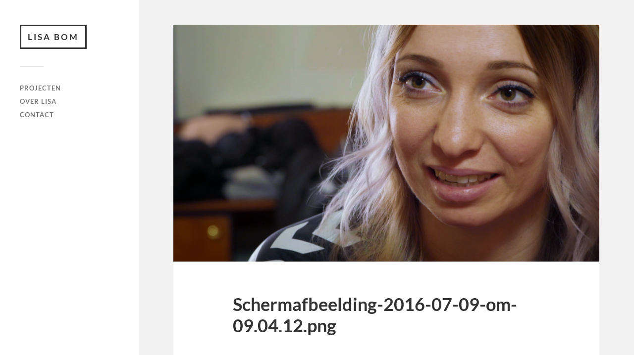

--- FILE ---
content_type: text/html; charset=UTF-8
request_url: https://lisabom.nl/documentaire/schermafbeelding-2016-07-09-om-09-04-12/
body_size: 4218
content:
<!DOCTYPE html>

<html class="no-js" lang="en-US">

	<head profile="http://gmpg.org/xfn/11">
		
		<meta http-equiv="Content-Type" content="text/html; charset=UTF-8" />
		<meta name="viewport" content="width=device-width, initial-scale=1.0, maximum-scale=1.0, user-scalable=no" >
		 
		<title>Road To Rio handbalsprookje &#8211; Lisa Bom</title>
<meta name='robots' content='max-image-preview:large' />
	<style>img:is([sizes="auto" i], [sizes^="auto," i]) { contain-intrinsic-size: 3000px 1500px }</style>
	<script>document.documentElement.className = document.documentElement.className.replace("no-js","js");</script>
<link rel="alternate" type="application/rss+xml" title="Lisa Bom &raquo; Feed" href="https://lisabom.nl/feed/" />
<link rel="alternate" type="application/rss+xml" title="Lisa Bom &raquo; Comments Feed" href="https://lisabom.nl/comments/feed/" />
<script type="text/javascript">
/* <![CDATA[ */
window._wpemojiSettings = {"baseUrl":"https:\/\/s.w.org\/images\/core\/emoji\/16.0.1\/72x72\/","ext":".png","svgUrl":"https:\/\/s.w.org\/images\/core\/emoji\/16.0.1\/svg\/","svgExt":".svg","source":{"concatemoji":"https:\/\/lisabom.nl\/wp-includes\/js\/wp-emoji-release.min.js?ver=6.8.3"}};
/*! This file is auto-generated */
!function(s,n){var o,i,e;function c(e){try{var t={supportTests:e,timestamp:(new Date).valueOf()};sessionStorage.setItem(o,JSON.stringify(t))}catch(e){}}function p(e,t,n){e.clearRect(0,0,e.canvas.width,e.canvas.height),e.fillText(t,0,0);var t=new Uint32Array(e.getImageData(0,0,e.canvas.width,e.canvas.height).data),a=(e.clearRect(0,0,e.canvas.width,e.canvas.height),e.fillText(n,0,0),new Uint32Array(e.getImageData(0,0,e.canvas.width,e.canvas.height).data));return t.every(function(e,t){return e===a[t]})}function u(e,t){e.clearRect(0,0,e.canvas.width,e.canvas.height),e.fillText(t,0,0);for(var n=e.getImageData(16,16,1,1),a=0;a<n.data.length;a++)if(0!==n.data[a])return!1;return!0}function f(e,t,n,a){switch(t){case"flag":return n(e,"\ud83c\udff3\ufe0f\u200d\u26a7\ufe0f","\ud83c\udff3\ufe0f\u200b\u26a7\ufe0f")?!1:!n(e,"\ud83c\udde8\ud83c\uddf6","\ud83c\udde8\u200b\ud83c\uddf6")&&!n(e,"\ud83c\udff4\udb40\udc67\udb40\udc62\udb40\udc65\udb40\udc6e\udb40\udc67\udb40\udc7f","\ud83c\udff4\u200b\udb40\udc67\u200b\udb40\udc62\u200b\udb40\udc65\u200b\udb40\udc6e\u200b\udb40\udc67\u200b\udb40\udc7f");case"emoji":return!a(e,"\ud83e\udedf")}return!1}function g(e,t,n,a){var r="undefined"!=typeof WorkerGlobalScope&&self instanceof WorkerGlobalScope?new OffscreenCanvas(300,150):s.createElement("canvas"),o=r.getContext("2d",{willReadFrequently:!0}),i=(o.textBaseline="top",o.font="600 32px Arial",{});return e.forEach(function(e){i[e]=t(o,e,n,a)}),i}function t(e){var t=s.createElement("script");t.src=e,t.defer=!0,s.head.appendChild(t)}"undefined"!=typeof Promise&&(o="wpEmojiSettingsSupports",i=["flag","emoji"],n.supports={everything:!0,everythingExceptFlag:!0},e=new Promise(function(e){s.addEventListener("DOMContentLoaded",e,{once:!0})}),new Promise(function(t){var n=function(){try{var e=JSON.parse(sessionStorage.getItem(o));if("object"==typeof e&&"number"==typeof e.timestamp&&(new Date).valueOf()<e.timestamp+604800&&"object"==typeof e.supportTests)return e.supportTests}catch(e){}return null}();if(!n){if("undefined"!=typeof Worker&&"undefined"!=typeof OffscreenCanvas&&"undefined"!=typeof URL&&URL.createObjectURL&&"undefined"!=typeof Blob)try{var e="postMessage("+g.toString()+"("+[JSON.stringify(i),f.toString(),p.toString(),u.toString()].join(",")+"));",a=new Blob([e],{type:"text/javascript"}),r=new Worker(URL.createObjectURL(a),{name:"wpTestEmojiSupports"});return void(r.onmessage=function(e){c(n=e.data),r.terminate(),t(n)})}catch(e){}c(n=g(i,f,p,u))}t(n)}).then(function(e){for(var t in e)n.supports[t]=e[t],n.supports.everything=n.supports.everything&&n.supports[t],"flag"!==t&&(n.supports.everythingExceptFlag=n.supports.everythingExceptFlag&&n.supports[t]);n.supports.everythingExceptFlag=n.supports.everythingExceptFlag&&!n.supports.flag,n.DOMReady=!1,n.readyCallback=function(){n.DOMReady=!0}}).then(function(){return e}).then(function(){var e;n.supports.everything||(n.readyCallback(),(e=n.source||{}).concatemoji?t(e.concatemoji):e.wpemoji&&e.twemoji&&(t(e.twemoji),t(e.wpemoji)))}))}((window,document),window._wpemojiSettings);
/* ]]> */
</script>
<style id='wp-emoji-styles-inline-css' type='text/css'>

	img.wp-smiley, img.emoji {
		display: inline !important;
		border: none !important;
		box-shadow: none !important;
		height: 1em !important;
		width: 1em !important;
		margin: 0 0.07em !important;
		vertical-align: -0.1em !important;
		background: none !important;
		padding: 0 !important;
	}
</style>
<link rel='stylesheet' id='wpa-css-css' href='https://lisabom.nl/wp-content/plugins/honeypot/includes/css/wpa.css?ver=2.2.12' type='text/css' media='all' />
<link rel='stylesheet' id='wc-gallery-style-css' href='https://lisabom.nl/wp-content/plugins/wc-gallery/includes/css/style.css?ver=1.67' type='text/css' media='all' />
<link rel='stylesheet' id='wc-gallery-popup-style-css' href='https://lisabom.nl/wp-content/plugins/wc-gallery/includes/css/magnific-popup.css?ver=1.1.0' type='text/css' media='all' />
<link rel='stylesheet' id='wc-gallery-flexslider-style-css' href='https://lisabom.nl/wp-content/plugins/wc-gallery/includes/vendors/flexslider/flexslider.css?ver=2.6.1' type='text/css' media='all' />
<link rel='stylesheet' id='wc-gallery-owlcarousel-style-css' href='https://lisabom.nl/wp-content/plugins/wc-gallery/includes/vendors/owlcarousel/assets/owl.carousel.css?ver=2.1.4' type='text/css' media='all' />
<link rel='stylesheet' id='wc-gallery-owlcarousel-theme-style-css' href='https://lisabom.nl/wp-content/plugins/wc-gallery/includes/vendors/owlcarousel/assets/owl.theme.default.css?ver=2.1.4' type='text/css' media='all' />
<link rel='stylesheet' id='slb_core-css' href='https://lisabom.nl/wp-content/plugins/simple-lightbox/client/css/app.css?ver=2.9.4' type='text/css' media='all' />
<link rel='stylesheet' id='fukasawa_googleFonts-css' href='https://lisabom.nl/wp-content/themes/fukasawa/assets/css/fonts.css?ver=6.8.3' type='text/css' media='all' />
<link rel='stylesheet' id='fukasawa_genericons-css' href='https://lisabom.nl/wp-content/themes/fukasawa/assets/fonts/genericons/genericons.css?ver=6.8.3' type='text/css' media='all' />
<link rel='stylesheet' id='fukasawa_style-css' href='https://lisabom.nl/wp-content/themes/fukasawa/style.css' type='text/css' media='all' />
<script type="text/javascript" src="https://lisabom.nl/wp-includes/js/jquery/jquery.min.js?ver=3.7.1" id="jquery-core-js"></script>
<script type="text/javascript" src="https://lisabom.nl/wp-includes/js/jquery/jquery-migrate.min.js?ver=3.4.1" id="jquery-migrate-js"></script>
<script type="text/javascript" src="https://lisabom.nl/wp-content/themes/fukasawa/assets/js/flexslider.js?ver=1" id="fukasawa_flexslider-js"></script>
<link rel="https://api.w.org/" href="https://lisabom.nl/wp-json/" /><link rel="alternate" title="JSON" type="application/json" href="https://lisabom.nl/wp-json/wp/v2/media/1097" /><link rel="EditURI" type="application/rsd+xml" title="RSD" href="https://lisabom.nl/xmlrpc.php?rsd" />
<meta name="generator" content="WordPress 6.8.3" />
<link rel='shortlink' href='https://lisabom.nl/?p=1097' />
<link rel="alternate" title="oEmbed (JSON)" type="application/json+oembed" href="https://lisabom.nl/wp-json/oembed/1.0/embed?url=https%3A%2F%2Flisabom.nl%2Fdocumentaire%2Fschermafbeelding-2016-07-09-om-09-04-12%2F" />
<link rel="alternate" title="oEmbed (XML)" type="text/xml+oembed" href="https://lisabom.nl/wp-json/oembed/1.0/embed?url=https%3A%2F%2Flisabom.nl%2Fdocumentaire%2Fschermafbeelding-2016-07-09-om-09-04-12%2F&#038;format=xml" />
<!-- Customizer CSS --><style type="text/css"></style><!--/Customizer CSS-->	
	</head>
	
	<body class="attachment wp-singular attachment-template-default attachmentid-1097 attachment-png wp-theme-fukasawa wp-is-not-mobile">

		
		<a class="skip-link button" href="#site-content">Skip to the content</a>
	
		<div class="mobile-navigation">
	
			<ul class="mobile-menu">
						
				<li id="menu-item-1479" class="menu-item menu-item-type-custom menu-item-object-custom menu-item-home menu-item-1479"><a href="http://lisabom.nl/">Projecten</a></li>
<li id="menu-item-1481" class="menu-item menu-item-type-post_type menu-item-object-page menu-item-1481"><a href="https://lisabom.nl/cv/">Over Lisa</a></li>
<li id="menu-item-1482" class="menu-item menu-item-type-post_type menu-item-object-page menu-item-1482"><a href="https://lisabom.nl/contact/">Contact</a></li>
				
			 </ul>
		 
		</div><!-- .mobile-navigation -->
	
		<div class="sidebar">
		
					
				<div class="blog-title">
					<a href="https://lisabom.nl" rel="home">Lisa Bom</a>
				</div>
				
						
			<button type="button" class="nav-toggle">
			
				<div class="bars">
					<div class="bar"></div>
					<div class="bar"></div>
					<div class="bar"></div>
				</div>
				
				<p>
					<span class="menu">Menu</span>
					<span class="close">Close</span>
				</p>
			
			</button>
			
			<ul class="main-menu">
				<li id="menu-item-1479" class="menu-item menu-item-type-custom menu-item-object-custom menu-item-home menu-item-1479"><a href="http://lisabom.nl/">Projecten</a></li>
<li id="menu-item-1481" class="menu-item menu-item-type-post_type menu-item-object-page menu-item-1481"><a href="https://lisabom.nl/cv/">Over Lisa</a></li>
<li id="menu-item-1482" class="menu-item menu-item-type-post_type menu-item-object-page menu-item-1482"><a href="https://lisabom.nl/contact/">Contact</a></li>
			</ul><!-- .main-menu -->

			
			<div class="credits">
				<p>&copy; 2026 <a href="https://lisabom.nl/">Lisa Bom</a>.</p>
				<p>Powered by <a href="https://wordpress.org">WordPress</a>.</p>
				<p>Theme by <a href="https://andersnoren.se">Anders Nor&eacute;n</a>.</p>
			</div><!-- .credits -->
							
		</div><!-- .sidebar -->
	
		<main class="wrapper" id="site-content">
<div class="content thin">
											        
		
			<article id="post-1097" class="single post post-1097 attachment type-attachment status-inherit hentry">
					
				<figure class="featured-media">
					<img width="973" height="542" src="https://lisabom.nl/wp-content/uploads/Schermafbeelding-2016-07-09-om-09.04.12-973x542.png" class="attachment-post-image size-post-image" alt="" decoding="async" fetchpriority="high" srcset="https://lisabom.nl/wp-content/uploads/Schermafbeelding-2016-07-09-om-09.04.12-973x542.png 973w, https://lisabom.nl/wp-content/uploads/Schermafbeelding-2016-07-09-om-09.04.12-500x279.png 500w, https://lisabom.nl/wp-content/uploads/Schermafbeelding-2016-07-09-om-09.04.12-800x446.png 800w, https://lisabom.nl/wp-content/uploads/Schermafbeelding-2016-07-09-om-09.04.12-768x428.png 768w, https://lisabom.nl/wp-content/uploads/Schermafbeelding-2016-07-09-om-09.04.12-508x283.png 508w, https://lisabom.nl/wp-content/uploads/Schermafbeelding-2016-07-09-om-09.04.12.png 1426w" sizes="(max-width: 973px) 100vw, 973px" />				</figure>
				
				<div class="post-inner">
				
					<div class="post-header">
						<h1 class="post-title">Schermafbeelding-2016-07-09-om-09.04.12.png</h1>
					</div><!-- .post-header -->
					
										
					<div class="post-meta-bottom clear">
					
						<ul>
							<li>Uploaded by <a href="https://lisabom.nl/author/admin/" title="Posts by Lisa" rel="author">Lisa</a></p>
							<li class="post-date"><a href="https://lisabom.nl/documentaire/schermafbeelding-2016-07-09-om-09-04-12/">July 9, 2016</a></li>
							
														<li>Resolution: 1426x795 px</li>
						</ul>
					
					</div><!-- .post-meta-bottom -->
					
				</div><!-- .post-inner -->
				
				
			</article><!-- .post -->

			
</div><!-- .content -->
		
		</main><!-- .wrapper -->

		<script type="speculationrules">
{"prefetch":[{"source":"document","where":{"and":[{"href_matches":"\/*"},{"not":{"href_matches":["\/wp-*.php","\/wp-admin\/*","\/wp-content\/uploads\/*","\/wp-content\/*","\/wp-content\/plugins\/*","\/wp-content\/themes\/fukasawa\/*","\/*\\?(.+)"]}},{"not":{"selector_matches":"a[rel~=\"nofollow\"]"}},{"not":{"selector_matches":".no-prefetch, .no-prefetch a"}}]},"eagerness":"conservative"}]}
</script>
<script type="text/javascript" src="https://lisabom.nl/wp-content/plugins/honeypot/includes/js/wpa.js?ver=2.2.12" id="wpascript-js"></script>
<script type="text/javascript" id="wpascript-js-after">
/* <![CDATA[ */
wpa_field_info = {"wpa_field_name":"fesxar3984","wpa_field_value":208539,"wpa_add_test":"no"}
/* ]]> */
</script>
<script type="text/javascript" src="https://lisabom.nl/wp-includes/js/imagesloaded.min.js?ver=5.0.0" id="imagesloaded-js"></script>
<script type="text/javascript" src="https://lisabom.nl/wp-includes/js/masonry.min.js?ver=4.2.2" id="masonry-js"></script>
<script type="text/javascript" src="https://lisabom.nl/wp-content/themes/fukasawa/assets/js/global.js" id="fukasawa_global-js"></script>
<script type="text/javascript" src="https://lisabom.nl/wp-includes/js/comment-reply.min.js?ver=6.8.3" id="comment-reply-js" async="async" data-wp-strategy="async"></script>
<script type="text/javascript" id="slb_context">/* <![CDATA[ */if ( !!window.jQuery ) {(function($){$(document).ready(function(){if ( !!window.SLB ) { {$.extend(SLB, {"context":["public","user_guest"]});} }})})(jQuery);}/* ]]> */</script>
    <script>
    document.addEventListener('DOMContentLoaded', function() {
        var creditsElement = document.querySelector('.credits');
        if (creditsElement) {
            creditsElement.remove();
        }
    });
    </script>
    
	</body>
</html>